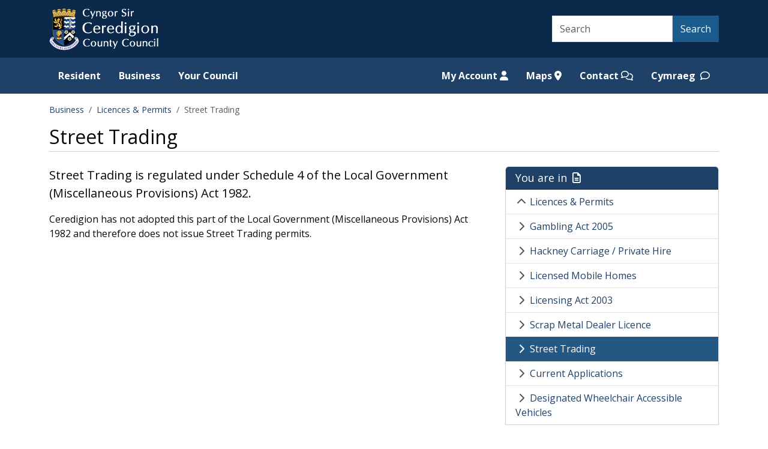

--- FILE ---
content_type: text/html; charset=utf-8
request_url: https://www.ceredigion.gov.uk/business/licences-permits/street-trading/
body_size: 15586
content:

<!DOCTYPE html>
<html lang="en-gb">
<head>
    <style>
        .ccc-info {
            display: none;
        }
    </style>
    <script>

        var jsCCCLang = "English";

    </script>
    <script src="/scripts/cookie-banner/gtagconsent.js"></script>
    <script src="https://cc.cdn.civiccomputing.com/9/cookieControl-9.x.min.js"></script>
    <script src="/scripts/cookie-banner/ccccookies.js"></script>
    <!-- Google tag (gtag.js) -->
    <script async src="https://www.googletagmanager.com/gtag/js?id=G-Z241P8M3LN"></script>
    <script>
        window.dataLayer = window.dataLayer || [];
        function gtag() { dataLayer.push(arguments); }
        gtag('js', new Date());

        gtag('config', 'G-Z241P8M3LN');
    </script>

    <meta charset="utf-8" />
    <meta name="viewport" content="width=device-width, initial-scale=1">
    <title>Street Trading - Ceredigion County Council</title>
    <!--favicon-->
    <link rel="icon" type="image/x-icon" href="/images/favicon.ico" />

    <!--external styles - bootstrap etc.-->
    <link rel="stylesheet" href="/lib/bootstrap/css/bootstrap.min.css" />
    <link rel="stylesheet" href="/lib/font-awesome/css/all.min.css" />
    <link rel="stylesheet" href="/css/custom.css" />
    <link rel="stylesheet" href="/css/custom-rte.css" />


    <!--google fonts - open sans-->
    <link rel="preconnect" href="https://fonts.googleapis.com">
    <link rel="preconnect" crossorigin href="https://fonts.gstatic.com">
    <link rel="stylesheet" href="https://fonts.googleapis.com/css2?family=Open&#x2B;Sans:wght@400;700&amp;display=swap">
</head>
<body>
    <!--skip to main content link-->
    <div class="d-inline-flex">
        <a href="#mainPageTitle" class="skip-to-content d-inline-block visually-hidden-focusable p-1">Skip to main content</a>
        <h1 class="visually-hidden">Ceredigion County Council website</h1>
    </div>

    <!--flexbox for sticky footer-->
    <div class="content">

        <!--top banner-->
        <header id="top-banner" class="py-1 d-print-none">
            <div class="container">
                <div class="row">
                    <!--council logo-->
                    <div class="col-12 col-lg-6">
                        <div class="row py-1">
                            <div class="col-8">
                                <a class="navbar-brand" href="/resident">
                                    <img id="mainCrest" src="/images/ceredigion-crest-blue-background.png" alt="Ceredigion county council logo" height="80" />
                                </a>
                            </div>
                            <div class="col-4 d-flex align-items-center justify-content-end">
                                <div class="navbar navbar-expand-lg">
                                    <button class="navbar-toggler btn btn-success px-1 py-2 px-sm-2 py-sm-2" type="button" data-bs-toggle="collapse" data-bs-target="#navbarSupportedContent" aria-controls="navbarSupportedContent" aria-expanded="false" aria-label="Toggle navigation">
                                        Menu <span class="fa-solid fa-bars fa-fw" aria-hidden="true"></span>
                                    </button>
                                </div>
                            </div>
                        </div>
                    </div>
                    <!--search bar-->
                    <div id="mainSearch" class="col-12 col-lg-6 d-lg-flex align-items-lg-center justify-content-lg-end">
                        <form class="d-lg-flex flex-lg-row" action="/resident/search" method="get">
                            <label for="search" class="form-label visually-hidden">Search</label>
                            <input type="search" class="form-control rounded-0 mb-2 mb-lg-0" id="search" placeholder="Search" name="q" />
                            <div class="d-grid d-lg-inline-grid">
                                <button class="btn btn-primary rounded-0 mb-2 mb-lg-0" type="submit" id="search-button">Search</button>
                            </div>
                        </form>
                    </div>
                </div>
            </div>
        </header>
        <!--header for printing-->
        <header>
            <div class="container">
                <div class="row">
                    <div class="col-12">
                        <div class="d-none d-print-block">
                            <img src="https://www.ceredigion.gov.uk/media/vilmdmtp/corporate-logo-landscape-black-and-white.png" class="d-none d-print-block" alt="Ceredigion county council logo" height="80" />
                        </div>
                    </div>
                </div>
            </div>
        </header>

        <!--menu-->
            <nav class="navbar navbar-expand-lg py-0">
        <div class="container">
            <div class="collapse navbar-collapse" id="navbarSupportedContent">
                <ul class="navbar-nav me-auto" aria-label="site navigation">

        <li class="nav-item ">
            <a class="nav-link pt-0" False ? "aria-current=page" : "" ) href="https://www.ceredigion.gov.uk/resident/">Resident</a>
        </li>
        <li class="nav-item ">
            <a class="nav-link pt-0" False ? "aria-current=page" : "" ) href="https://www.ceredigion.gov.uk/business/">Business</a>
        </li>
        <li class="nav-item ">
            <a class="nav-link pt-0" False ? "aria-current=page" : "" ) href="https://www.ceredigion.gov.uk/your-council/">Your Council</a>
        </li>
                </ul>
                <ul class="navbar-nav" aria-label="help navigation">

        <li class="nav-item">
            <a class="nav-link pt-0" href="https://www.ceredigion.gov.uk/resident/my-account/">My Account <span class="fa-solid fa-user"></span></a>
        </li>
        <li class="nav-item">
            <a class="nav-link pt-0" href="https://www.ceredigion.gov.uk/resident/maps/">Maps <span class="fa-solid fa-location-dot"></span></a>
        </li>
        <li class="nav-item">
            <a class="nav-link pt-0" href="https://www.ceredigion.gov.uk/resident/contact/">Contact <span class="fa-regular fa-comments"></span></a>
        </li>
                    <li class="nav-item">
                        
        <a class="nav-link pt-0" href="/busnes/trwyddedau/masnachu-ar-y-stryd/" aria-label="switch language">Cymraeg <span class="fa-regular fa-comment fa-fw ps-1" aria-hidden="true"></span></a>

                    </li>
                </ul>
            </div>
        </div>
    </nav>


        

<!--introductory header with breadcrumb-->
<section class="mt-3">
    <div class="container">
        <div class="row">
            <div class="col-12">
                


    <nav aria-label="breadcrumb" class="d-print-none">
        <ol class="breadcrumb">
                <li class="breadcrumb-item"><a href="/business/">Business</a></li>
                <li class="breadcrumb-item"><a href="/business/licences-permits/">Licences &amp; Permits</a></li>
            <li class="breadcrumb-item active">Street Trading</li>
        </ol>
    </nav>

                <h2 id="mainPageTitle" class="main-title">Street Trading</h2>
            </div>
        </div>
    </div>
</section>

    <!--main content area-->
    <section id="main-content" class="my-3">
        <div class="container">
            <div class="row">
                <div class="col-md-8">
                    <div class="rte-content">
                        <p class="lead">Street Trading is regulated under Schedule 4 of the Local Government (Miscellaneous Provisions) Act 1982.</p>
<p>Ceredigion has not adopted this part of the Local Government (Miscellaneous Provisions) Act 1982 and therefore does not issue Street Trading permits.</p>
                    </div>
                    
                </div>
                
<!--sidebar section-->
<div class="col-md-4">
    


        <!--You are in links-->
        <div class="card rounded-bottom-0 sidebar-card mb-3">
            <div class="card-header">
                <h3 class="mb-0">You are in <span class="fa-regular fa-file-lines fa-fw"></span></h3>
            </div>
            <div class="card-body p-0">
                <ul class="list-group">
                    <li class="list-group-item border-start-0 border-end-0 border-top-0 rounded-top-0"><span class="fa-solid fa-chevron-up fa-fw"></span> <a href="/business/licences-permits/">Licences &amp; Permits</a></li>
                            <li class="list-group-item border-start-0 border-top-0 border-end-0"><span class="fa-solid fa-chevron-right fa-fw"></span> <a href="/business/licences-permits/gambling-act-2005/">Gambling Act 2005</a></li>
                            <li class="list-group-item border-start-0 border-top-0 border-end-0"><span class="fa-solid fa-chevron-right fa-fw"></span> <a href="/business/licences-permits/hackney-carriage-private-hire/">Hackney Carriage / Private Hire</a></li>
                            <li class="list-group-item border-start-0 border-top-0 border-end-0"><span class="fa-solid fa-chevron-right fa-fw"></span> <a href="/business/licences-permits/licensed-mobile-homes/">Licensed Mobile Homes</a></li>
                            <li class="list-group-item border-start-0 border-top-0 border-end-0"><span class="fa-solid fa-chevron-right fa-fw"></span> <a href="/business/licences-permits/licensing-act-2003/">Licensing Act 2003</a></li>
                            <li class="list-group-item border-start-0 border-top-0 border-end-0"><span class="fa-solid fa-chevron-right fa-fw"></span> <a href="/business/licences-permits/scrap-metal-dealer-licence/">Scrap Metal Dealer Licence</a></li>
                            <li class="list-group-item active border-start-0 border-top-0 border-end-0"><span class="fa-solid fa-chevron-right fa-fw"></span> <a href="/business/licences-permits/street-trading/">Street Trading</a></li>
                            <li class="list-group-item border-start-0 border-top-0 border-end-0"><span class="fa-solid fa-chevron-right fa-fw"></span> <a href="/business/licences-permits/current-applications/">Current Applications</a></li>
                            <li class="list-group-item border-start-0 border-top-0 border-end-0 border-bottom-0 rounded-bottom-0"><span class="fa-solid fa-chevron-right fa-fw"></span> <a href="/business/licences-permits/designated-wheelchair-accessible-vehicles/">Designated Wheelchair Accessible Vehicles</a></li>
                </ul>
            </div>
        </div>

</div>
            </div>
        </div>
    </section>


    </div>
    <!--end of flexbox for sticky footer-->
    <!--footer-->
<footer class="footer py-3 d-print-none">
    <div class="container">
        <div class="row">
            <div class="col-md-6">
                    <div class="text-center text-md-start">
                        
        <a href="/resident/contact/" style="display:inline-block; margin-bottom:25px;">Contact Us</a> <span aria-hidden="true" style="margin-left:12px; margin-right:12px;">|</span>
        <a href="/your-council/data-protection-freedom-of-information/data-protection/privacy-notice/" style="display:inline-block; margin-bottom:25px;">Privacy Notice</a> <span aria-hidden="true" style="margin-left:12px; margin-right:12px;">|</span>
        <a href="/resident/accessibility-statement/" style="display:inline-block; margin-bottom:25px;">Accessibility</a> <span aria-hidden="true" style="margin-left:12px; margin-right:12px;">|</span>
        <a href="/resident/jobs-careers/" style="display:inline-block; margin-bottom:25px;">Jobs &amp; Careers</a> <span aria-hidden="true" style="margin-left:12px; margin-right:12px;">|</span>

                        
        <a href="/busnes/trwyddedau/masnachu-ar-y-stryd/" aria-label="Cymraeg, switch to the welsh site">Cymraeg <span class="fa-regular fa-comment fa-fw ps-1" aria-hidden="true"></span></a>

                    </div>
                    <div class="footer-social-media d-flex justify-content-center justify-content-md-start mt-3">
                        
        <a href="https://www.facebook.com/CeredigionCC" class="px-1" style="margin-right:8px;">
            <span class="fa-brands fa-square-facebook fa-4x" aria-hidden="true"></span>
            <span class="visually-hidden">Facebook</span>
        </a>
        <a href="https://www.instagram.com/caruceredigion/" class="px-1" style="margin-right:8px;">
            <span class="fa-brands fa-square-instagram fa-4x" aria-hidden="true"></span>
            <span class="visually-hidden">Instagram</span>
        </a>
        <a href="https://www.youtube.com/channel/UC6xSETr7hnQ2qyEphurhFjA/videos" class="px-1" style="margin-right:8px;">
            <span class="fa-brands fa-square-youtube fa-4x" aria-hidden="true"></span>
            <span class="visually-hidden">YouTube</span>
        </a>

                    </div>
            </div>
            <div class="col-md-6">
                <div class="text-center text-md-end mt-3 mt-md-0">
                    <p class="visually-hidden">Ceredigion County Council address</p> <!--added for screen readers-->
                    <p class="lead mb-0">Ceredigion County Council</p>
                    <p class="mb-0">Neuadd Cyngor Ceredigion Penmorfa</p>
                    <p class="mb-0">Aberaeron</p>
                    <p class="mb-0">Ceredigion</p>
                    <p class="mb-0">SA46 0PA</p>
                    <p class="visually-hidden">Ceredigion County Council call centre phone number</p> <!--added for screen readers-->
                    <p class="mb-0">01545 570881</p>
                </div>
            </div>
        </div>
        <div class="row">
            <div class="col-12">
                <hr />
                <p class="text-center">Unless indicated otherwise, Ceredigion County Council retains the copyright to all original material shown on this website © 2026.</p>
                <div class="text-center">
                    <img src="/images/ceredigion-crest-black-and-white.png" alt="Black and white ceredigion council crest" />
                </div>
            </div>
        </div>
    </div>
</footer>
<!--footer for print-->
<footer class="d-none d-print-block">
    <div class="container">
        <div class="row">
            <div class="col-12">
                <hr class="border">
                <p>https://www.ceredigion.gov.uk/business/licences-permits/street-trading/</p>
                <p>Unless indicated otherwise, Ceredigion County Council retains the copyright to all original material shown on this website © 2026.</p>
            </div>
        </div>
    </div>
</footer>

    <!--jQuery-->
    <script src="/lib/jquery/dist/jquery.min.js"></script>
    <!--bootstrap javascript-->
    <script src="/lib/bootstrap/js/bootstrap.bundle.min.js"></script>

    <!--toggle more services font awesome icon on button-->
    <script>
        $('button#morebutton').click(function () {
            $(this).find('span').toggleClass('fa-plus fa-minus');
        });

        $("#main-content a[href*='.pdf']").prepend('<span class="fa-regular fa-file-pdf fa-fw"></span> ');
        $("#main-content a[href*='.doc']").prepend('<span class="fa-solid fa-file-word fa-fw"></span> ');
        $("#main-content a[href*='.xls']").prepend('<span class="fa-solid fa-file-excel fa-fw"></span> ');
        $("#main-content a[href*='.ppt']").prepend('<span class="fa-regular fa-file-powerpoint"></span> ');
        $("#main-content a[href*='.zip']").prepend('<span class="fa-regular fa-file-zipper fa-fw"></span> ');
    </script>

</body>
</html>
